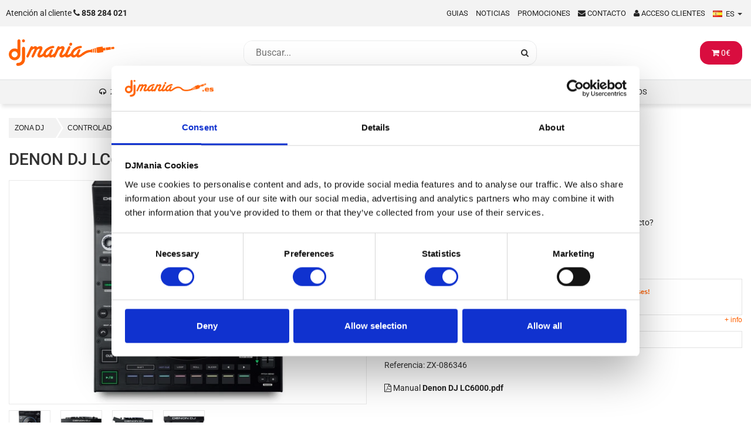

--- FILE ---
content_type: text/html;charset=UTF-8
request_url: https://djmania.es/p/denon-dj-lc6000
body_size: 13405
content:
<!DOCTYPE html>
<html lang="es">
<head>
    <meta charset="utf-8">
    <meta http-equiv="X-UA-Compatible" content="IE=edge">
    <meta name="viewport" content="width=device-width, initial-scale=1, maximum-scale=1">
    <meta name="theme-color" content="#ff6600"><meta charset="UTF-8">
<meta name="author" content="DJMania.es">
<meta name="description" content="Denon DJ LC6000 Denon DJ LC6000 controlador DJ para aplicaciones compatibles con : Virtual DJ , Algoriddim , dJay Pro &amp; Serato DJ , con una disposición y t">
<meta name="keywords" content="iTTi::MetaTags=HASH(0x562869513e10),LC6000,ZX-086346,comprar,Denon DJ LC6000">
<meta property="og:image" content="https://media.djmania.net/images/Denon_DJ_LC6000.jpg"/><meta property="og:title" content="Denon DJ LC6000"/><meta property="og:image:height" content="200"/><meta property="og:locale" content="es_ES"/><meta property="og:image:width" content="320"/><meta property="og:url" content="https://djmania.es/p/denon-dj-lc6000"/><meta name="twitter:card" content="summary"/><meta name="twitter:url" content="https://djmania.es/p/denon-dj-lc6000" /><meta name="twitter:title" content="Denon DJ LC6000" /><meta name="twitter:description" content=" Denon DJ LC6000 controlador DJ para aplicaciones compatibles con : Virtual DJ , Algoriddim , dJay Pro &amp;amp; Serato DJ , con una disposici&amp;oacute;n y tacto similar al ..." /><meta name="twitter:image" content="https://media.djmania.net/images/Denon_DJ_LC6000.jpg" />    <title>Denon DJ LC6000 - DJMania</title>

    <link rel="dns-prefetch" href="https://fonts.googleapis.com">
    <link rel="dns-prefetch" href="https://media.djmania.net">

    <link rel="stylesheet" href="/assets/css/main.css?rev=012">
    <link rel="stylesheet" href="/assets/css/style-25.css?rev=013">
	    <link href="/assets/css/product.css?rev=2303" rel="stylesheet">
    <script src="/assets/js/jqx.js"></script>
    <script src="/assets/js/swiper-bundle.min.js"></script>

    <link rel="shortcut icon" href="https://djmania.es/favicon.ico" type="image/x-icon">
    <link rel="search" type="application/opensearchdescription+xml" href="/opensearch.xml" title="DJMania" />
    <link rel="canonical" href="https://djmania.es/p/denon-dj-lc6000" />

    <!-- Google Tag Manager -->
    <script>(function(w,d,s,l,i){w[l]=w[l]||[];w[l].push({'gtm.start':new Date().getTime(),event:'gtm.js'});var f=d.getElementsByTagName(s)[0],j=d.createElement(s),dl=l!='dataLayer'?'&l='+l:'';j.async=true;j.src='https://www.googletagmanager.com/gtm.js?id='+i+dl;f.parentNode.insertBefore(j,f); })(window,document,'script','dataLayer','GTM-WC778KKS');</script>
</head>

<body>

    <div class="upmenu">
	<ul class="pull-left list-inline">
	    <li>
		<p class="telefono">
		    <a title="Atención al cliente" href="tel:+34858284021">
			<span class="hidden-sm hidden-xs">Atención al cliente </span>
			<i class="fa fa-phone"></i>
			<b>858 284 021 </b>
		    </a>
		</p>
	    </li>
	</ul>
	<ul class="pull-right list-inline text-right userlinks">
	    <li class="hidden-sm hidden-xs">
		<a title="Guias" href="/guias">Guias</a>
	    </li>
	    <li class="hidden-sm hidden-xs">
		<a title="Noticias en DJmania" href="/noticias">Noticias</a>
	    </li>
	    <li class="hidden-sm hidden-xs">
		<a title="Promociones DJMania" href="/promociones">Promociones</a>
	    </li>
	    <li>
		<a href="/contacto" title="Contactar con DJMania" rel="nofollow">
		    <i class="fa fa-envelope"></i>
		    <span class="hidden-xs">Contacto</span>
		</a>
	    </li>		<li>
		    <a data-toggle="modal" title="Acceso clientes" href="#modal-login">
			<i class="fa fa-user"></i>
			<span class="hidden-xs">Acceso clientes</span>
		    </a>
		</li>	    <li>
		<div class="input-append btn-group hidden-sm hidden-xs">
		    <a data-toggle="dropdown" href="#">			    <span class="langes">ES </span>
		    </a>
		    <span class="caret"></span>			
			<ul class="dropdown-menu" role="menu" aria-labelledby="dropdownlang">				<li>
				    <a href="https://djmania.es" title="DJMania Tienda DJ" rel="nofollow">
					<span class="langes">ES </span>
				    </a>
				</li>
				<li>
				    <a href="https://djmania.pt" title="DJMania Loja DJ" rel="alternate nofollow" hreflang="pt">
					<span class="langpt">PT </span>
				    </a>
				</li>			</ul>
		</div>
	    </li>
	</ul>
    </div>
    <header class="header_djmania">
	<div class="container collapse navbar-collapse navbar-toogle-search">
	    <div class="header-sep item-group">
		<div class="header-logo hidden-xs">
		    <a href="/" title="DJMania.es - Tienda DJ especialista en Sonido e Iluminacion profesional" itemprop="url">
			<img class="logo" itemprop="logo" src="/assets/img/djmania-small.svg" alt="Logo DJMania">
		    </a>
		</div>
		<div class="header-search">
		    <div id="busquedarapida">
			<form action="/busqueda" method="GET" class="form-inline" id="topsearch" role="search" aria-labelledby="search-label">
			     <label for="kwd" id="search-label" class="sr-only">Buscar...</label>
			    <input class="search_query" id="kwd" name="kwd" value="" placeholder="Buscar..." type="text" autocomplete="off" aria-label="Busqueda">
			    <button type="submit" class="button-search" aria-label="Busqueda"><span>Buscar</span></button>
			</form>
			<div class="overlay"></div>
	       		<div class="container-search">
	       		    <div id="results"></div> 
	       		</div>
    		    </div>
		</div>
		<div class="header-cart hidden-xs">
		    		    <ul class="nav navbar-nav navbar-right mini-cart hidden-xs" id="mini-cart">
			<li class="dropdown">
			    <a href="#" class="dropdown-toggle" data-toggle="dropdown">
				<i class="fa fa-shopping-cart"></i>
				<span id="cart-price">0</span>€
			    </a>
			    <ul class="dropdown-menu mini-cart-modal">
				<div id="content-cesta">
				    <h3>
					<i class="fa fa-shopping-cart"></i> Contenido de tu <b>cesta</b>				    </h3>
				    <table class="mini-cart-sumary" id="cesta-tabla"><tr>
  <th>&nbsp;</th>
  <th>Total </th>
  <th class="total"><span class="mini-cart-price pull-right" id="total-mini-cart">0€ </span></th>
  <th> </th>
</tr>
				    </table>
				    <div class="btns">
					<a href="/cesta" title="Ver cesta" class="btn btn-primary btn-sm btn-cesta" rel="nofollow">
					    <i class="fa fa-shopping-cart"></i> Ver cesta					</a>
					<a href="/pedido" title="Ralizar pedido" class="btn btn-warning pull-right btn-sm btn-cesta" rel="nofollow">
					    <i class="fa fa-share-square-o"></i> Comprar					</a>
				    </div>
				</div>
			    </ul>
			</li>
		    </ul>
		    		</div>
	    </div>
	</div>
	<section id="top_menu" class="top_menu">
	    <nav class="navbar navbar-djmaniaup yamm container" role="navigation">
		<div class="navbar-header hidden-md hidden-lg hidden-sm item-group">
		    <div class="menu-mobile">
			<button type="button" data-toggle="collapse" data-target=".navbar-ex1-collapse" aria-label="Menú de navegación" aria-expanded="false">
			    <i class="fa fa-bars"></i>
			</button>
		    </div>
		    <div class="toogle-search-mobile">
			<button type="button" data-toggle="collapse" data-target=".navbar-toogle-search">
			    <i class="fa fa-search"></i>
			</button>
		    </div>
		    
		    <div class="header-logo logo-mobile">
			<a href="/" title="DJMania.es - Tienda DJ especialista en Sonido e Iluminacion profesional" itemprop="url">
			    <img class="logo" itemprop="logo" src="/assets/img/djmania-small.svg" alt="Logo DJMania">
			</a>
		    </div>
		    
		    <div id="mobile-cart">
			<a href="#" class="dropdown-toggle cesta-movil" data-toggle="dropdown">
			    <i class="fa fa-shopping-cart"></i>
			</a>
			<ul class="dropdown-menu mini-cart-modal">
			    <div id="mobile-content-cesta">
				<h3>
				    <i class="fa fa-shopping-cart"></i> Contenido de tu <b>cesta</b>				</h3>
				<table class="mini-cart-sumary" id="mobile-cesta-tabla"><tr>
  <th>&nbsp;</th>
  <th>Total </th>
  <th class="total"><span class="mini-cart-price pull-right" id="total-mini-cart">0€ </span></th>
  <th> </th>
</tr>
				</table>
				<div class="btns">
				    <a href="/cesta" title="Ver cesta" class="btn btn-primary btn-sm btn-cesta" rel="nofollow">
					<i class="fa fa-shopping-cart"></i> Ver cesta
				    </a>
				    <a href="/pedido" title="Ralizar pedido" class="btn btn-warning pull-right btn-sm btn-cesta" rel="nofollow">
					<i class="fa fa-share-square-o"></i> Comprar
				    </a>
				</div>
			    </div>
			</ul>
		    </div>
		</div>
		<div class="collapse navbar-collapse navbar-ex1-collapse navbar-centered">
		    <ul class="nav navbar-nav nav-categorias">			    <li class="dropdown yamm-fw">
				<a class="dropdown-mega dropdown-toggle icon-cat cat-104" href="#" data-toggle="dropdown" var="104">ZONA DJ</a>
				<ul class="dropdown-menu">
				    <li>
					<div class="yamm-content">
					    <div id="mmenu-104"></div>
					</div>
				    </li>
				</ul>
			    </li>			    <li class="dropdown yamm-fw">
				<a class="dropdown-mega dropdown-toggle icon-cat cat-63" href="#" data-toggle="dropdown" var="63">SONIDO</a>
				<ul class="dropdown-menu">
				    <li>
					<div class="yamm-content">
					    <div id="mmenu-63"></div>
					</div>
				    </li>
				</ul>
			    </li>			    <li class="dropdown yamm-fw">
				<a class="dropdown-mega dropdown-toggle icon-cat cat-21" href="#" data-toggle="dropdown" var="21">ILUMINACIÓN</a>
				<ul class="dropdown-menu">
				    <li>
					<div class="yamm-content">
					    <div id="mmenu-21"></div>
					</div>
				    </li>
				</ul>
			    </li>			    <li class="dropdown yamm-fw">
				<a class="dropdown-mega dropdown-toggle icon-cat cat-91" href="#" data-toggle="dropdown" var="91">MATERIAL ESTUDIO</a>
				<ul class="dropdown-menu">
				    <li>
					<div class="yamm-content">
					    <div id="mmenu-91"></div>
					</div>
				    </li>
				</ul>
			    </li>			    <li class="dropdown yamm-fw">
				<a class="dropdown-mega dropdown-toggle icon-cat cat-109" href="#" data-toggle="dropdown" var="109">CABLES / CONEXIONES</a>
				<ul class="dropdown-menu">
				    <li>
					<div class="yamm-content">
					    <div id="mmenu-109"></div>
					</div>
				    </li>
				</ul>
			    </li>			    <li class="dropdown yamm-fw">
				<a class="dropdown-mega dropdown-toggle icon-cat cat-44" href="#" data-toggle="dropdown" var="44">SOPORTES</a>
				<ul class="dropdown-menu">
				    <li>
					<div class="yamm-content">
					    <div id="mmenu-44"></div>
					</div>
				    </li>
				</ul>
			    </li>			    <li class="dropdown yamm-fw">
				<a class="dropdown-mega dropdown-toggle icon-cat cat-69" href="#" data-toggle="dropdown" var="69">IMAGEN</a>
				<ul class="dropdown-menu">
				    <li>
					<div class="yamm-content">
					    <div id="mmenu-69"></div>
					</div>
				    </li>
				</ul>
			    </li>			    <li class="dropdown yamm-fw">
				<a class="dropdown-mega dropdown-toggle icon-cat cat-162" href="#" data-toggle="dropdown" var="162">INSTRUMENTOS</a>
				<ul class="dropdown-menu">
				    <li>
					<div class="yamm-content">
					    <div id="mmenu-162"></div>
					</div>
				    </li>
				</ul>
			    </li>		    </ul>     
		</div>
	    </nav>
	</section>
    </header>
    
    <aside class="notifications">	    <div class="alert alert-warning hidden" id="topmessage">
		<button type="button" class="close" data-dismiss="alert" aria-hidden="true" id="closetopmessage">&#10005;</button>
		<i class="fa fa-bell" aria-hidden="true"></i> <strong>¡Envio gratis desde 149€ península!</strong>
	    </div>
	        </aside>
<div class="container" id="container-main"><div id="breadcrumb" class="breadcrumb-alternative">
  <div class="container">
    <div class="row">
        <ul class="bread-crumb" itemscope itemtype="http://schema.org/BreadcrumbList" >        <!-- <li><a href="https://djmania.es/"><i class="fa fa-home"></i></a></li> -->        <li itemprop="itemListElement" itemscope itemtype="http://schema.org/ListItem">
        <a href="/c/zona-dj" title="ZONA DJ" itemprop="item">
	 <span itemprop="name">ZONA DJ</span>
	</a>
        <meta itemprop="position" content="1" />
        </li>        <li itemprop="itemListElement" itemscope itemtype="http://schema.org/ListItem">
        <a href="/c/controladores-dj" title="CONTROLADORES DJ" itemprop="item">
	 <span itemprop="name">CONTROLADORES DJ</span>
	</a>
        <meta itemprop="position" content="2" />
        </li>        <li><a href="#">DENON DJ LC6000</a></li>        </ul>          
  </div>
  </div>
</div><div class="row"> <section class="col-md-12 product"><div class="row">
    <div class="col-xs-12 info-title">
	<h1 itemprop="name" class="separa">Denon DJ LC6000</h1>    </div>
    <div class="col-md-6 col-sm-6 col-xs-12 gallery pull-left">	<div id="links">
	    <div class="product-gallery">		<div class="main-gallery">
		    <img class="img img-100" id="imagen_pro" itemprop="image" data-urlimg="https://media.djmania.net/images/extra/Denon_DJ_LC6000.jpg" src="https://media.djmania.net/i/0/8/6/640x400/Denon_DJ_LC6000.webp" alt="Denon DJ LC6000" />
		</div>		    <ul class="thumbs list-inline">			    <li><img class="img" itemprop="image" src="https://media.djmania.net/i/0/8/6/640x400/Denon_DJ_LC6000.webp" alt="Imagenes de Denon DJ LC6000" onMouseOver="miniatura('Denon_DJ_LC6000.jpg','https://media.djmania.net/i/0/8/6/640x400/Denon_DJ_LC6000.webp')" data-urlimg="https://media.djmania.net/images/extra/Denon_DJ_LC6000.jpg"  alt="Denon DJ LC6000" /></li>			    <li><img class="img" itemprop="image" src="https://media.djmania.net/i/0/8/6/640x400/Denon_DJ_LC6000_2.webp" alt="Imagenes de Denon DJ LC6000" onMouseOver="miniatura('Denon_DJ_LC6000_2.jpg','https://media.djmania.net/i/0/8/6/640x400/Denon_DJ_LC6000_2.webp')" data-urlimg="https://media.djmania.net/images/extra/Denon_DJ_LC6000_2.jpg"  alt="Denon DJ LC6000" /></li>			    <li><img class="img" itemprop="image" src="https://media.djmania.net/i/0/8/6/640x400/Denon_DJ_LC6000_3.webp" alt="Imagenes de Denon DJ LC6000" onMouseOver="miniatura('Denon_DJ_LC6000_3.jpg','https://media.djmania.net/i/0/8/6/640x400/Denon_DJ_LC6000_3.webp')" data-urlimg="https://media.djmania.net/images/extra/Denon_DJ_LC6000_3.jpg"  alt="Denon DJ LC6000" /></li>			    <li><img class="img" itemprop="image" src="https://media.djmania.net/i/0/8/6/640x400/Denon_DJ_LC6000_4.webp" alt="Imagenes de Denon DJ LC6000" onMouseOver="miniatura('Denon_DJ_LC6000_4.jpg','https://media.djmania.net/i/0/8/6/640x400/Denon_DJ_LC6000_4.webp')" data-urlimg="https://media.djmania.net/images/extra/Denon_DJ_LC6000_4.jpg"  alt="Denon DJ LC6000" /></li>		    </ul>	    </div>
	</div>
    </div>

    <div class="col-md-6 col-sm-6 col-xs-12">  
	<div class="row">
	    <div class="col-xs-6">		    <a href="/proximamente" style="font-size:30px;text-align:center;" alt="Productos proximos a su lanzamiento">Proximamente</a>	    </div>
      	    
	    <div class="col-xs-12 col-sm-6 add_product">	    </div>
	</div>
	
	<div class="row aviability">
	    <div class="col-md-4">		    <a data-toggle="modal" href="/pro/proxima/ZX-086346" data-target="#myModal" rel="nofollow"><span style="color:blue;">¿ Avisame cuando esté disponible ?</span></a>		
	    </div>
	    
      <div class="col-md-8"></div>
      <div class="col-md-8"><p><a href="#form_consulta-producto">¿Tienes alguna duda sobre el producto?</a></p></div>
          <div style="text-align:center" class="col-md-12">                <span style="font-size:13px;padding:1px 4px;background:lemonchiffon"></span>          </div>
  </div>  <div id="financiacion">
  <em>Financiación a 3, 6 y 12 meses</em> <a style="color:#ff6100" data-toggle="collapse" href="#cuota">(OCULTAR)</a>
  </div>
<div class="collapse in" id="cuota">
 <div style="margin-top:10px;margin-bottom:15px" id="eCalculadoraCetelemDiv"></div>
</div>
<p class="separa" itemprop="identifier" content="mpn:ZX-086346">Referencia: ZX-086346</p><p class="manual separa"><a href="//media.djmania.net/manuales/pdf/Manual_Denon_DJ_LC6000.pdf" title="Manual Denon DJ LC6000"><i class="fa fa-file-pdf-o"></i> Manual <strong>Denon DJ LC6000.pdf</strong></a></p></div>
<br><!-- </div> <!-- cierra accordeon -->
<div class="col-xs-12 separa">
    <div class="addthis_native_toolbox hidden-xs hidden-sm"></div>
    <ul class="list-inline detalles">	    <li><a data-toggle="modal" data-target="#modal-reviews" href="#modal-reviews" title="Reviews">Valora este producto</a></li> 	
	<!-- <li><a href="#modal-alertas_producto" data-target="#modal-alertas_producto" title="Activar alertas: Denon DJ LC6000" data-toggle="modal" data-placement="bottom"> <i class="fa fa-bell"></i> ACTIVAR ALERTAS </a></li> %] -->
	<!-- <li><a href="#modal-consulta_producto" rel="nofollow" data-target="#modal-consulta_producto" title="Consulta sobre el producto" data-toggle="modal" data-placement="bottom"> <i class="fa fa-comment"></i> FAQ</a></li> -->
	<li><a href="/f/denon-dj" title="Ver Denon DJ" data-toggle="tooltip" data-placement="bottom">
	    <i class="fa fa-caret-right"></i> 
	    <span itemprop="brand" content="Denon DJ"></span>
	    <img src="//media.djmania.net/marcas/58.png" alt="Denon DJ" original-title="Denon DJ"/></a></li>
	<li><a href="/cf/controladores-dj/denon-dj" title="Productos de Denon DJ En la misma categoría" data-toggle="tooltip" data-placement="bottom">
	    <i class="fa fa-caret-right"></i> En la misma categoría</a></li>
	<li><i class="fa fa-caret-right"></i> <a data-toggle="modal" data-target="#modal-mas_barato" href="#modal-mas_barato" title="Mas barato">¿Lo ha visto m&aacute;s barato?</a></li> 
    </ul>
</div>

<div class="col-xs-12 separa">
    <div role="tabpanel">
	<!-- Nav tabs -->
	<div role="tablist" aria-label="Navegación">
	    <ul class="nav nav-tabs nav-destacado" role="tablist">
		<li role="presentation" class="active">
		    <a href="#tab-description" id="tab-description-label" aria-controls="tab-description" role="tab" aria-selected="true" data-toggle="tab">
			<i class="fa fa-info-circle"></i> Características</a></li>				    <li role="presentation">
			<a href="#tab-accesorios" id="tab-accesorios-label" aria-controls="tab-accesorios" role="tab" aria-selected="false" data-toggle="tab">
			    <i class="fa fa-cogs"></i> Accesorios			</a>
		    </li>		    <li role="presentation">
			<a href="#tab-video" id="tab-video-label" aria-controls="tab-video" role="tab" aria-selected="false" data-toggle="tab">
			    <i class="fa fa-video-camera"></i> Videos			</a>
		    </li>	    </ul>
	</div>
	<!-- Tab panes -->
	<div class="tab-content">	    <section role="tabpanel" class="tab-pane active tabpanel-destacado  en2col " id="tab-description" aria-labelledby="tab-description-label" itemprop="description"><p>
	<strong>Denon DJ LC6000</strong> controlador DJ para aplicaciones compatibles con : Virtual DJ , Algoriddim , dJay Pro &amp; Serato DJ , con una disposici&oacute;n y tacto similar al SC6000 de Denon DJ.</p>
<ul>
	<li>
		Controlador de capa dedicado para reproductores SC6000, SC6000M, SC5000, SC5000M PRIME</li>
	<li>
		Controlador de DJ para aplicaciones compatibles: Virtual DJ, Algoriddim djay Pro AI &amp; Serato DJ Pro</li>
	<li>
		Disposici&oacute;n y tacto familiar, similar al del reproductor SC6000 de Denon DJ</li>
	<li>
		Jog wheel de 8.5&rdquo; con ajuste de tensi&oacute;n</li>
	<li>
		Display HD color en jog wheel</li>
	<li>
		(8) Pads de uso multifunci&oacute;n</li>
	<li>
		Control dedicado a loop</li>
	<li>
		Control dedicado para navegaci&oacute;n</li>
	<li>
		Fader de pitch de 100mm de precisi&oacute;n</li>
	<li>
		Botones &ldquo;Pitch Bend&rdquo;</li>
	<li>
		Banda t&aacute;ctil para b&uacute;squeda en track</li>
	<li>
		Alimentado por USB, plug &amp; play</li>
</ul>
<p>
	<strong>Expande tu creatividad</strong></p>
<p>
	Heredando el mismo ADN del potente SC6000 PRIME, el Denon DJ LC6000 PRIME es el controlador de DJ m&aacute;s vers&aacute;til del mundo. Incorporando la misma disposici&oacute;n de controles, el dise&ntilde;o y el control tanto a equipos aut&oacute;nomos como basados en ordenador.<br />
	<br />
	Con el mismo aspecto, dise&ntilde;o y tacto que el reproductor SC6000, el vers&aacute;til LC6000 proporciona a los DJs un control hardware profesional para la segunda capa, dando a los reproductores Engine OS todo el potencial para controlar la segunda capa. Para mostrar su verdadera versatilidad, el LC6000 PRIME es lo &uacute;ltimo en controladores de DJ para software de DJ compatible, aportando a los DJs un hardware profesional en su cabina.<br />
	<br />
	Su asombroso jog wheel de 8.5&rdquo;, los pads multifunci&oacute;n, su fader de pitch de precisi&oacute;n de 100mm, y los controles de navegaci&oacute;n garantizan al DJ todo el poder y facilidades para ser creativo en la mezcla. Alimentado y activado solo con una conexi&oacute;n USB, el LC6000 PRIME da un nuevo sentido al &lsquo;plug and play&rsquo; en la cabina de DJ. Conecta una o m&uacute;ltiples unidades para personalizar to cabina y EXPANDE TU CREATIVIDAD.</p>
<p>
	<strong>La potencia de la doble capa</strong></p>
<p>
	Denon DJ cuenta con los &uacute;nicos reproductores del mercado que ofrecen reproducci&oacute;n en doble capa con salidas independientes para cada capa. El LC6000 PRIME a&ntilde;ade el control f&iacute;sico de la segunda capa, haciendo a&uacute;n m&aacute;s f&aacute;cil actuar usando solo un reproductor.</p>
<p>
	<strong>Controlador DJ Profesional</strong></p>
<p>
	La conectividad plug and play del LC6000 con el software de DJ proporciona la mejor experiencia en club con una o m&uacute;ltiples decks en software, expandiendo a&uacute;n m&aacute;s las posibilidades creativas para el DJ profesional. Es compatible con Virtual DJ, Algoriddim djay Pro AI &amp; Serato DJ Pro.</p>
<p>
	<strong>Jog Wheel de 8.5&quot;</strong></p>
<p>
	En el coraz&oacute;n del LC6000 PRIME est&aacute; su jog wheel t&aacute;ctil capacitivo de 8.5&rdquo;, que cuenta con un display central de alta definici&oacute;n. Este display en color muestra la car&aacute;tula del track o un logo personalizado del DJ, us&aacute;ndose tambi&eacute;n para mostrar informaci&oacute;n esencial para la actuaci&oacute;n as&iacute; como la posici&oacute;n de la &ldquo;aguja&rdquo;.</p>
<p>
	<strong>Expande tu creatividad</strong></p>
<p>
	Para completar el set de herramientas, el LC6000 PRIME tiene 8 pads de uso multifunci&oacute;n que ofrecen Hot Cue, Loop, Roll, y slicer para mejorar la creatividad y remezclar en vivo. Adem&aacute;s de esto, el LC6000 cuenta con una secci&oacute;n dedicada para loop y controles de navegaci&oacute;n, dando a los DJs control completo y seguro de su actuaci&oacute;n</p>
<p>
	<strong>Especificaciones Denon DJ LC6000</strong></p>
<ul>
	<li>
		Jog Wheel: 8.5&rdquo; / 216mm (di&aacute;metro)</li>
	<li>
		Construcci&oacute;n en metal con display &amp; superficie t&aacute;ctil capacitiva</li>
	<li>
		Display en plato: 3.5&rdquo; / 89 mm (di&aacute;metro)</li>
	<li>
		Display color <strong>LED retroiluminado</strong></li>
	<li>
		Adaptador de corriente: 12.0V, 2.0A</li>
	<li>
		Dimensiones: (ancho x fondo x alto): 36 x 32 x 12 cm</li>
	<li>
		Peso: 2.83 Kg</li>
</ul>
<p>
	<strong>Conexiones</strong></p>
<ul>
	<li>
		1x&nbsp;Puerto USB Tipo-B (para conexi&oacute;n de ordenador/reproductor)</li>
	<li>
		1x Entrada de alimentaci&oacute;n DC</li>
</ul>
<br/><p class="seobuy">Comprar&nbsp;Denon DJ LC6000</p></section>
    	    	    	    <section role="tabpanel" class="tab-pane tabpanel-destacado" id="tab-accesorios" aria-labelledby="tab-accesorios-label" aria-hidden="true">	      <div class="carusel-productos">
		<div class="row">
		  <div class="col-md-9"><h3>Funda</h3></div>		</div>
		
		<div id="carousel-accesorios-1" class="carousel slide">
		  <div class="carousel-inner">		    <div class="item  active ">		      <div class="col-sm-3">
			<div class="elemento-carousel">
			    <a href="/p/decksaver-denon-dj-lc6000-prime" title="DeckSaver Denon DJ LC6000 Prime">
				<img src="//media.djmania.net/images/DeckSaver_Denon_DJ_LC6000_Prime.jpg" alt="DeckSaver Denon DJ LC6000 Prime" class="img-responsive" loading="lazy">
			    </a>
			    <h3><a href="/p/decksaver-denon-dj-lc6000-prime" title="DeckSaver Denon DJ LC6000 Prime">DeckSaver Denon DJ LC6000 Prime</a></h3>
			    <img loading="lazy" src="//media.djmania.net/marcas/519.png" class="img-responsive">
			    <span class="price">53.00 €</span>
			</div>
		      </div>		    </div>		  </div>
		</div>
	      </div>				      
	    </section>	    	    <section role="tabpanel" class="tab-pane tabpanel-destacado" id="tab-video">	      <div class="videoWrapper">
		<iframe loading="lazy" title="YouTube Video Denon DJ LC6000" width="640" height="385" src="https://www.youtube.com/embed/M55xh26EqPw" frameborder="0" allowfullscreen></iframe>
	      </div>			      <div class="videoWrapper">
		<iframe loading="lazy" title="YouTube Video Denon DJ LC6000" width="640" height="385" src="https://www.youtube.com/embed/AsXR1TT1Glk" frameborder="0" allowfullscreen></iframe>
	      </div>			      <div class="videoWrapper">
		<iframe loading="lazy" title="YouTube Video Denon DJ LC6000" width="640" height="385" src="https://www.youtube.com/embed/EWru5y1U3Lw" frameborder="0" allowfullscreen></iframe>
	      </div>			      <p>Videos de <b>Denon DJ LC6000</b></p>
	    </section>	</div>
    </div>
</div>
<h3 class="especleantitle">Especificaciones Denon DJ LC6000</h3>
<div class="col-xs-12 separa">
    <div role="tabpanel">
	<div class="tab-content">
	<section role="tabpanel" class="tab-pane tabpanel-destacado active en2col" id="tab-features" style="border-top-style:solid !important">		      		  <p class="especlean">
		  <span class="especleanl">Control filtro</span>
		  <span class="especleanr"><b>No</b></span>
		  </p>		  <p class="especlean">
		  <span class="especleanl">Control ganancia</span>
		  <span class="especleanr"><b>No</b></span>
		  </p>		  <p class="especlean">
		  <span class="especleanl">Controlador independiente (X)</span>
		  <span class="especleanr"><b>No</b></span>
		  </p>		  <p class="especlean">
		  <span class="especleanl">Entrada micrófono</span>
		  <span class="especleanr"><b>No</b></span>
		  </p>		  <p class="especlean">
		  <span class="especleanl">Función Kill</span>
		  <span class="especleanr"><b>No</b></span>
		  </p>		  <p class="especlean">
		  <span class="especleanl">Isolator</span>
		  <span class="especleanr"><b>No</b></span>
		  </p>		  <p class="especlean">
		  <span class="especleanl">Jog wheel</span>
		  <span class="especleanr"><b>Si</b></span>
		  </p>		  <p class="especlean">
		  <span class="especleanl">MIDI</span>
		  <span class="especleanr"><b>Si</b></span>
		  </p>		  <p class="especlean">
		  <span class="especleanl">PADs</span>
		  <span class="especleanr"><b>Si</b></span>
		  </p>		  <p class="especlean">
		  <span class="especleanl">Pantalla / Display</span>
		  <span class="especleanr"><b>No</b></span>
		  </p>		  <p class="especlean">
		  <span class="especleanl">Salida Master</span>
		  <span class="especleanr"><b>No</b></span>
		  </p>		  <p class="especlean">
		  <span class="especleanl">Sección samplers</span>
		  <span class="especleanr"><b>Si</b></span>
		  </p>	</section>	  
	</div>
	</div>
</div>	
</div>


<h2 class="encabeza2"><span class="encabeza2-naranja">Productos Destacados</span></h2>
<br>
<div class="swiper carper" id="box-estrella">
 <div class="swiper-wrapper">      <div class="swiper-slide swiper-product">
          <div class="swiper-product-imgc">
          <a href="/p/denon-dj-prime-4-plus" title="Denon DJ Prime 4+"><img loading="lazy" alt="Denon DJ Prime 4+" src="https://media.djmania.net/i/3/5/8/320x200/Denon_DJ_Prime_4+_Plus.webp" width="320" height="200"></a>
          </div>
          <h3><a href="/p/denon-dj-prime-4-plus" title="Denon DJ Prime 4+">Denon DJ Prime 4+</a></h3>
	  <div class="hidden-xs"><img class="swiper-brand" loading="lazy" alt="" src="https://media.djmania.net/marcas/58.png"></div>
          <span class="swiper-price">2099 €</span>
          </div>      <div class="swiper-slide swiper-product">
          <div class="swiper-product-imgc">
          <a href="/p/reloop-rmx-95" title="Reloop RMX-95"><img loading="lazy" alt="Reloop RMX-95" src="https://media.djmania.net/i/7/4/1/320x200/Reloop_RMX-95_2.webp" width="320" height="200"></a>
          </div>
          <h3><a href="/p/reloop-rmx-95" title="Reloop RMX-95">Reloop RMX-95</a></h3>
	  <div class="hidden-xs"><img class="swiper-brand" loading="lazy" alt="" src="https://media.djmania.net/marcas/57.png"></div>
          <span class="swiper-price">929 €</span>
          </div>      <div class="swiper-slide swiper-product">
          <div class="swiper-product-imgc">
          <a href="/p/udg-ultimate-flight-case-portable-z-style-dj-table-white-plus" title="UDG Ultimate Flight Case Portable Z-Style DJ Table White Plus"><img loading="lazy" alt="UDG Ultimate Flight Case Portable Z-Style DJ Table White Plus" src="https://media.djmania.net/i/0/0/5/320x200/UDG_Ultimate_Flight_Case_Portable_Z-Style_DJ_Table_White_Plus.webp" width="320" height="200"></a>
          </div>
          <h3><a href="/p/udg-ultimate-flight-case-portable-z-style-dj-table-white-plus" title="UDG Ultimate Flight Case Portable Z-Style DJ Table White Plus">UDG Ultimate Flight Case Portable Z-Style DJ Table White Plus</a></h3>
	  <div class="hidden-xs"><img class="swiper-brand" loading="lazy" alt="" src="https://media.djmania.net/marcas/74.png"></div>
          <span class="swiper-price">419 €</span>
          </div>      <div class="swiper-slide swiper-product">
          <div class="swiper-product-imgc">
          <a href="/p/decksaver-denon-dj-lc6000-prime" title="DeckSaver Denon DJ LC6000 Prime"><img loading="lazy" alt="DeckSaver Denon DJ LC6000 Prime" src="https://media.djmania.net/i/2/8/7/320x200/DeckSaver_Denon_DJ_LC6000_Prime.webp" width="320" height="200"></a>
          </div>
          <h3><a href="/p/decksaver-denon-dj-lc6000-prime" title="DeckSaver Denon DJ LC6000 Prime">DeckSaver Denon DJ LC6000 Prime</a></h3>
	  <div class="hidden-xs"><img class="swiper-brand" loading="lazy" alt="" src="https://media.djmania.net/marcas/519.png"></div>
          <span class="swiper-price">53 €</span>
          </div>      <div class="swiper-slide swiper-product">
          <div class="swiper-product-imgc">
          <a href="/p/pioneer-dj-ddj-rev1" title="Pioneer DJ DDJ-REV1"><img loading="lazy" alt="Pioneer DJ DDJ-REV1" src="https://media.djmania.net/i/2/8/1/320x200/Pioneer_DJ_DDJ-REV1.webp" width="320" height="200"></a>
          </div>
          <h3><a href="/p/pioneer-dj-ddj-rev1" title="Pioneer DJ DDJ-REV1">Pioneer DJ DDJ-REV1</a></h3>
	  <div class="hidden-xs"><img class="swiper-brand" loading="lazy" alt="" src="https://media.djmania.net/marcas/128.png"></div>
          <span class="swiper-price">279 €</span>
          </div>      <div class="swiper-slide swiper-product">
          <div class="swiper-product-imgc">
          <a href="/p/pioneer-dj-vm-80" title="Pioneer DJ VM-80"><img loading="lazy" alt="Pioneer DJ VM-80" src="https://media.djmania.net/i/8/9/3/320x200/Pioneer_DJ_VM-80_2.webp" width="320" height="200"></a>
          </div>
          <h3><a href="/p/pioneer-dj-vm-80" title="Pioneer DJ VM-80">Pioneer DJ VM-80</a></h3>
	  <div class="hidden-xs"><img class="swiper-brand" loading="lazy" alt="" src="https://media.djmania.net/marcas/128.png"></div>
          <span class="swiper-price">299 €</span>
          </div>      <div class="swiper-slide swiper-product">
          <div class="swiper-product-imgc">
          <a href="/p/decksaver-denon-sc6000" title="DeckSaver Denon SC6000 & SC6000M"><img loading="lazy" alt="DeckSaver Denon SC6000 & SC6000M" src="https://media.djmania.net/i/8/7/1/320x200/DeckSaver_Denon_SC6000.webp" width="320" height="200"></a>
          </div>
          <h3><a href="/p/decksaver-denon-sc6000" title="DeckSaver Denon SC6000 & SC6000M">DeckSaver Denon SC6000 & SC6000M</a></h3>
	  <div class="hidden-xs"><img class="swiper-brand" loading="lazy" alt="" src="https://media.djmania.net/marcas/519.png"></div>
          <span class="swiper-price">38 €</span>
          </div>      <div class="swiper-slide swiper-product">
          <div class="swiper-product-imgc">
          <a href="/p/denon-x1850" title="Denon DJ X-1850"><img loading="lazy" alt="Denon DJ X-1850" src="https://media.djmania.net/i/5/5/4/320x200/Denon_X1850_3.webp" width="320" height="200"></a>
          </div>
          <h3><a href="/p/denon-x1850" title="Denon DJ X-1850">Denon DJ X-1850</a></h3>
	  <div class="hidden-xs"><img class="swiper-brand" loading="lazy" alt="" src="https://media.djmania.net/marcas/58.png"></div>
          <span class="swiper-price">1369 €</span>
          </div>      <div class="swiper-slide swiper-product">
          <div class="swiper-product-imgc">
          <a href="/p/pioneer-hdj-x10" title="Pioneer DJ HDJ-X10"><img loading="lazy" alt="Pioneer DJ HDJ-X10" src="https://media.djmania.net/i/1/1/7/320x200/Pioneer_HDJ-X10.webp" width="320" height="200"></a>
          </div>
          <h3><a href="/p/pioneer-hdj-x10" title="Pioneer DJ HDJ-X10">Pioneer DJ HDJ-X10</a></h3>
	  <div class="hidden-xs"><img class="swiper-brand" loading="lazy" alt="" src="https://media.djmania.net/marcas/128.png"></div>
          <span class="swiper-price">288 €</span>
          </div>      <div class="swiper-slide swiper-product">
          <div class="swiper-product-imgc">
          <a href="/p/roland-rcc5352r-cable-serie-black-doble-rca-a-minijack-estereo-15-m" title="Roland RCC5352R Cable serie Black doble rca a minijack estéreo 1.5 m"><img loading="lazy" alt="Roland RCC5352R Cable serie Black doble rca a minijack estéreo 1.5 m" src="https://media.djmania.net/i/0/3/0/320x200/Roland_RCC5352R_Cable_serie_Black_doble_rca_a_minijack_estereo_15_m.webp" width="320" height="200"></a>
          </div>
          <h3><a href="/p/roland-rcc5352r-cable-serie-black-doble-rca-a-minijack-estereo-15-m" title="Roland RCC5352R Cable serie Black doble rca a minijack estéreo 1.5 m">Roland RCC5352R Cable serie Black doble rca a minijack estéreo 1.5 m</a></h3>
	  <div class="hidden-xs"><img class="swiper-brand" loading="lazy" alt="" src="https://media.djmania.net/marcas/1994.png"></div>
          <span class="swiper-price">14.90 €</span>
          </div>      <div class="swiper-slide swiper-product">
          <div class="swiper-product-imgc">
          <a href="/p/roland-rcc32r2r-cable-serie-black-doble-rca-a-doble-rca-1-m" title="Roland RCC32R2R Cable serie Black doble rca a doble rca 1 m"><img loading="lazy" alt="Roland RCC32R2R Cable serie Black doble rca a doble rca 1 m" src="https://media.djmania.net/i/2/2/0/320x200/Roland-RCC32R2R-Cable-serie-Black-doble-rca-doble-rca-1-m.webp" width="320" height="200"></a>
          </div>
          <h3><a href="/p/roland-rcc32r2r-cable-serie-black-doble-rca-a-doble-rca-1-m" title="Roland RCC32R2R Cable serie Black doble rca a doble rca 1 m">Roland RCC32R2R Cable serie Black doble rca a doble rca 1 m</a></h3>
	  <div class="hidden-xs"><img class="swiper-brand" loading="lazy" alt="" src="https://media.djmania.net/marcas/1994.png"></div>
          <span class="swiper-price">13.90 €</span>
          </div>      <div class="swiper-slide swiper-product">
          <div class="swiper-product-imgc">
          <a href="/p/roland-rcc152r2r-cable-serie-black-doble-rca-a-doble-rca-45-m" title="Roland RCC152R2R Cable serie Black doble rca a doble rca 4.5 m"><img loading="lazy" alt="Roland RCC152R2R Cable serie Black doble rca a doble rca 4.5 m" src="https://media.djmania.net/i/5/1/0/320x200/Roland-RCC152R2R-Cable-serie-Black-doble-rca-doble-rca-45-m.webp" width="320" height="200"></a>
          </div>
          <h3><a href="/p/roland-rcc152r2r-cable-serie-black-doble-rca-a-doble-rca-45-m" title="Roland RCC152R2R Cable serie Black doble rca a doble rca 4.5 m">Roland RCC152R2R Cable serie Black doble rca a doble rca 4.5 m</a></h3>
	  <div class="hidden-xs"><img class="swiper-brand" loading="lazy" alt="" src="https://media.djmania.net/marcas/1994.png"></div>
          <span class="swiper-price">17.99 €</span>
          </div>    </div>
<div class="swiper-scrollbar carper-scrollbar"></div>
</div><script defer>
    var swiper = new Swiper("#box-estrella", {
      slidesPerView: 5,
      spaceBetween: 20,
          speed: 600,
      autoplay: {
        delay: 2000,
        disableOnInteraction: false,      
      },
      scrollbar: {
        el: ".swiper-scrollbar",
        hide: true,
        dragSize: 200,
        draggable: true,
      },
    });
  </script>  
<br>
<form id="form_consulta-producto" name="form_consulta-producto" action="#" method="post" role="form">
  <legend><i style="color:#ff6100" class="fa fa-question-circle"></i> ¿Tienes alguna duda sobre el producto?</legend> 
  <div class="form-group row">
    <label class="control-label col-md-5" for="nombrecesta">Correo electronico</label>
    <div class="col-md-7">      <input class="form-control" type="email" name="email" placeholder="Correo electronico">      <input type="hidden" name="referencia" value="84680">
    </div>
  </div>
  <div class="form-group row">
    <label class="control-label col-md-5" for="consulta">Consulta</label>
    <div class="col-md-7">
      <textarea class="form-control" rows="4" name="consulta" aria-label="Consulta"></textarea>
    </div>
  </div>
  <div class="form-group row">
    <div class="col-md-12 text-right">
      <a href="#" id="gconsulta" class="btn btn-primary btn-sm"> Enviar</a>
    </div>
  </div>
</form>
<div class="modal fade" id="modal-reviews">
    <div class="modal-dialog">
	<div class="modal-content">
	    <div class="modal-header">
		<button type="button" class="close" data-dismiss="modal"><span aria-hidden="true">&times;</span><span class="sr-only">Cerrar</span></button>
		<h4 class="modal-title"><i class="fa fa-pencil"></i> Escribe tu opinión de Denon DJ LC6000</h4>
	    </div>
	    <div class="modal-body">
		<form class="form-horizontal" role="form" id="form-modal-reviews">
		    <input type="hidden" name="producto" value="ZX-086346">
		    <div class="form-group">
			<label class="col-xs-9 control-label">Puntuación</label>
			<div class="col-xs-3">
			    <select class="form-control" name="valor">
				<option>1</option>
				<option>2</option>
				<option>3</option>
				<option>4</option>
				<option>5</option>
			    </select>
			</div>
		    </div>
		    <div class="form-group">
			<label for="inputPassword" class="col-xs-12">Comentario</label>
			<div class="col-xs-12">
			    <textarea class="form-control" rows="5" name="opinion"></textarea>
			</div>
			<div class="col-xs-12">
			    <p></p>
			    <p>Por favor, usa un lenguaje apropiado. Ten en cuenta que tu opinión sobre este artículo puede influir en la compra de otros usuarios, así que te agradeceríamos que fueras lo más objetivo posible ;)</p>
			</div>
		    </div>
		</form>
	    </div>
	    <div class="modal-footer">
		<button type="button" class="btn btn-default" data-dismiss="modal">Cerrar</button>
		<button type="button" class="btn btn-primary" data-dismiss="modal" id="submit-modal-reviews">Enviar</button>
	    </div>
	</div><!-- /.modal-content -->
    </div><!-- /.modal-dialog -->
</div><!-- /.modal -->
<div class="modal fade" id="modal-mas_barato">
    <div class="modal-dialog">
	<div class="modal-content">
	    <div class="modal-header modalhead">
		<button type="button" class="close" data-dismiss="modal"><span aria-hidden="true">&times;</span><span class="sr-only">Cerrar</span></button>
		<h4 class="modal-title"><i class="fa fa-eye"></i> ¿Ha visto <span style="color:#ff6100">Denon DJ LC6000</span> m&aacute;s barato?</h4>
	    </div>
	    <div class="modal-body">
		<div class="row">
		
		<div class="col-sm-4">
		<img class="img-responsive"  src="//media.djmania.net/images/Denon_DJ_LC6000.jpg" alt="Imagenes de Denon DJ LC6000">
		</div>
		
		<div class="col-sm-8">
		<div class="form-group row">
		    <label class="control-label col-md-4" for="mb_nombre">Su nombre</label>
		    <div class="col-md-8">
			<input class="form-control" id="mb_nombre" name="nombre" required="" type="text">
		</div>
		</div>
		
		<div class="form-group row">
		    <label class="control-label col-md-4" for="mb_email">Su email</label>
		    <div class="col-md-8">
			<input class="form-control" id="mb_email" name="email" required="" type="text">
		</div>
		</div>
		
		<div class="form-group row">
		    <label class="control-label col-md-4" for="mb_link">Web donde lo vi&oacute;</label>
		    <div class="col-md-8">
			<input class="form-control" id="mb_link" name="link" required="" type="text">
		</div>
		</div>
		
		
		<div class="form-group row">
		    <label class="control-label col-md-4" for="mb_precio">Precio en esa web</label>
		    <div class="col-md-8">
			<input class="form-control" id="mb_precio" name="precio" required="" type="text">
		</div>
		</div>
		
		</div>		
		
		</div>
	    </div>
	    <div class="modal-footer">
		<button type="button" class="btn btn-default" data-dismiss="modal">Cerrar</button>
		<button type="button" class="btn btn-primary" data-dismiss="modal" id="submit-modal-reviews">Enviar</button>
	    </div>
	</div><!-- /.modal-content -->
    </div><!-- /.modal-dialog -->
</div><!-- /.modal -->

<style type="text/css">
.modalhead {
background: rgb(255,255,255); /* Old browsers */
background: -moz-linear-gradient(top,  rgba(255,255,255,1) 0%, rgba(243,243,243,1) 50%, rgba(237,237,237,1) 51%, rgba(255,255,255,1) 100%); /* FF3.6-15 */
background: -webkit-linear-gradient(top,  rgba(255,255,255,1) 0%,rgba(243,243,243,1) 50%,rgba(237,237,237,1) 51%,rgba(255,255,255,1) 100%); /* Chrome10-25,Safari5.1-6 */
background: linear-gradient(to bottom,  rgba(255,255,255,1) 0%,rgba(243,243,243,1) 50%,rgba(237,237,237,1) 51%,rgba(255,255,255,1) 100%); /* W3C, IE10+, FF16+, Chrome26+, Opera12+, Safari7+ */
filter: progid:DXImageTransform.Microsoft.gradient( startColorstr='#ffffff', endColorstr='#ffffff',GradientType=0 ); /* IE6-9 */

}
</style>
<div class="modal fade" id="modal-alertas_producto">
  <div class="modal-dialog">
    <div class="modal-content">
      <div class="modal-header">
        <button type="button" class="close" data-dismiss="modal"><span aria-hidden="true">&times;</span><span class="sr-only">Cerrar</span></button>
        <h4 class="modal-title"><i class="fa fa-pencil"></i> Alertas: Denon DJ LC6000</h4>
      </div>
      <div class="modal-body">
        <form class="form-horizontal" role="form">
          <div class="form-group">
            <label class="col-xs-9 control-label">Avisar cuando baje el precio</label>
            </div>
          </div>
          <div class="form-group">
            <label for="inputPassword" class="col-xs-12"></label>
            <div class="col-xs-12">
              <textarea class="form-control" rows="5"></textarea>
            </div>
          </div>
        </form>
      </div>
      <div class="modal-footer">
        <button type="button" class="btn btn-default" data-dismiss="modal">Cerrar</button>
        <button type="button" class="btn btn-primary" data-dismiss="modal" id="submit-modal-alertas_producto">Enviar</button>
      </div>
    </div><!-- /.modal-content -->
  </div><!-- /.modal-dialog -->
</div><!-- /.modal -->
<div class="modal fade" id="myModal" tabindex="-1" role="dialog" aria-labelledby="myModalLabel" aria-hidden="true">
    <div class="modal-dialog">
        <div class="modal-content">
            <div class="modal-header">
                <button type="button" class="close" data-dismiss="modal" aria-hidden="true">&times;</button>
                 <h4 class="modal-title"></h4>
            </div>
            <div class="modal-body"></div>
            <div class="modal-footer"><button type="button" class="btn btn-default" data-dismiss="modal">Close</button></div>
        </div>
    </div>
</div>

<!--
<script async src="https://www.googletagmanager.com/gtag/js?id=AW-1070744240"></script>
<script>
  window.dataLayer = window.dataLayer || [];
  function gtag(){dataLayer.push(arguments);}
  gtag('js', new Date());
 
  gtag('config', 'AW-1070744240');
</script>

<script>
  gtag('event', 'page_view', {
    'send_to': 'AW-1070744240',
    'ecomm_prodid': '84680',
    'ecomm_totalvalue': '399'
  });
</script>
-->
<script type="application/ld+json">{"@type":"Product","image":["https://media.djmania.net/images/Denon_DJ_LC6000.jpg"],"description":" Denon DJ LC6000 controlador DJ para aplicaciones compatibles con : Virtual DJ , Algoriddim , dJay Pro &amp; Serato DJ , con una disposici&oacute;n y tacto similar al ...","name":"Denon DJ LC6000","offers":{"priceCurrency":"EUR","@type":"Offer","price":"399","url":"https://djmania.es/p/denon-dj-lc6000","itemCondition":"http://schema.org/NewCondition","availability":"http://schema.org/PreOrder","priceValidUntil":"2020-10-31","seller":{"@type":"Organization","name":"DJMania"}},"mpn":"LC6000","sku":"ZX-086346","@context":"https://schema.org/","brand":{"name":"Denon DJ","@type":"Thing"}}</script>
<div id="modulos-content-box"></div>
</section>
    </div> 
</div>
</div>
<footer>	
    <div class="prefooter container hidden-sm hidden-xs">
        <div class="row">
            <div class="col-md-3"><img src="https://media.djmania.net/assets/img/envios-gratis-149.webp" alt="Envios gratis desde 149€" class="img-responsive" loading="lazy"></div>
            <div class="col-md-5"><img src="https://media.djmania.net/assets/img/metodos-de-pago.webp" alt="Tarjeta de credito & Financiacion" class="img-responsive" loading="lazy"></div>
            <div class="col-md-4"><a href="/" title="DJMania Sonido e Iluminacion profesional"><img src="https://media.djmania.net/assets/img/djmania-footer.svg" type="image/svg+xml" width="100%" alt="DJmania" loading="lazy"></a></div>
        </div>
    </div>
    <div class="main">
        <div class="container">
            <div class="row">
                <div id="fblock-newsletter" class="col-md-4">
                    <h4><i class="fa fa-envelope"></i> Newsletters</h4>
                    <div class="row form-group">
                        <div class="col-xs-8"><input class="form-control newsletter-input" id="newsletter-input" name="email" value="" placeholder="Inserta tu email" type="email" autocomplete="on"></div>
                        <div class="col-xs-2"><button type="submit" name="submitNewsletter" id="submitNewsletter" class="btn btn-info">OK</button></div>
                    </div>
                    <h5>¡No somos tan pesados como otros!</h5>
                    <p><em>Suscribete ahora a las newsletters de DJmania.es y sé el primero en saber nuestras gangas y promociones ;)</em></p>
                </div>
                <div id="fblock-info" class="col-md-3">
                    <h4>Información</h4>
                    <ul>
			<li><a href="/contacto" rel="nofollow" title="CONTACTO">CONTACTO</a></li>
			<li><a href="/info/preguntas_frecuentes" rel="nofollow" title="PREGUNTAS FRECUENTES">PREGUNTAS FRECUENTES</a></li>
			<li><a href="/info/devoluciones" rel="nofollow" title="GARANT&Iacute;A y DEVOLUCIONES">GARANT&Iacute;A y DEVOLUCIONES</a></li>
			<li><a href="/info/condiciones" rel="nofollow" title="CONDICIONES DE COMPRA">CONDICIONES DE COMPRA</a></li>
			<li><a href="/info/privacidad" rel="nofollow" title="POL&Iacute;TICA DE PRIVACIDAD">POL&Iacute;TICA DE PRIVACIDAD</a></li>
                    </ul>
                </div>
                <div id="fblock-products" class="col-md-2 hidden-xs">
                    <h4>Productos</h4>
                    <ul>
			<li><a href="/novedades" title="NOVEDADES">NOVEDADES</a></li>
			<li><a href="/proximamente" title="PROXIMAMENTE">PROXIMAMENTE</a></li>
			<li><a href="/ofertas" title="OFERTAS">OFERTAS</a></li>
			<li><a href="/gangas" title="GANGAS">GANGAS</a></li>
			<li><a href="/fabricantes" title="FABRICANTES">FABRICANTES</a></li>
                    </ul>	    
                </div>
                <div id="fblock-promos" class="col-md-3">
                    <h4>Promociones</h4>
                    <ul>			    <li><a href="/info/cetelem" title="Financiación">Financiación</a></li>			    <li><a href="/ce/altavoces-autoamplificados/mackie" title="Altavoces autoamplificados Mackie">Altavoces autoamplificados Mackie</a></li>			    <li><a href="/c/microfonos-inalambricos" title="Micrófonos Inalámbricos">Micrófonos Inalámbricos</a></li>			    <li><a href="/cc/altavoces-para-fiestas" title="Altavoces para fiestas">Altavoces para fiestas</a></li>			    <li><a href="/p/pioneer-dj-ddj-flx4" title="Pioneer DJ DDJ FLX-4">Pioneer DJ DDJ FLX-4</a></li>			    <li><a href="/p/shure-sm58" title="Shure SM58">Shure SM58</a></li>			    <li><a href="/ce/altavoces/behringer" title="Altavoces Behringer">Altavoces Behringer</a></li>                    </ul>
                </div>
            </div>
        </div>
    </div>
    <div class="container">
        <div class="row subfooter">
            <div id="fblockcopy" class="col-md-6">
                <p><strong>© DJMANIA 2000-2025 TODOS LOS DERECHOS RESERVADOS</strong></p>
                <p>TIENDA DJ ESPECIALISTA EN SONIDO E ILUMINACIÓN PROFESIONAL</p>
            </div>
<!--            <div id="fblockorders" class="col-md-6 text-right  hidden-xs hidden-sm">
                <p><strong>Esta semana hemos enviado</strong></p>
                <p><strong><span class="numberorders"></span> pedídos</strong></p> 
-->
            </div>
        </div>
    </div>
</footer><div class="modal fade" id="modal-login">
    <div class="modal-dialog">
        <div class="modal-content">
	    <form action="/login" method="POST" name="login" role="form" aria-labelledby="login-title">
		<div class="modal-header">
		    <button type="button" class="close" data-dismiss="modal" aria-hidden="true" aria-label="Cerrar">&times;</button>
		    <h4 class="modal-title" id="login-title"><i class="fa fa-unlock-alt"></i> LOGIN <b>DJmania</b></h4>
		</div>
		<div class="modal-body">
		    <div class="form-group row">
			<label class="control-label col-md-3" for="email">Email</label>
			<div class="col-md-9">
			    <input class="form-control" type="email" id="email" name="email" placeholder="Introduzca su correo electrónico"
				   autocomplete="on" aria-required="true" aria-describedby="email-help">
			    <small id="email-help" class="sr-only">Introduzca su correo electrónico</small>
			</div>
		    </div>
		    <div class="form-group row">
			<label class="control-label col-md-3" for="password">Password</label>
			<div class="col-md-9">
			    <input class="form-control" type="password" id="password" name="password"
				   aria-required="true" aria-describedby="password-help">
			    <small id="password-help" class="sr-only">Introduzca su contraseña</small>
			</div>
		    </div>
		    <div class="row">
			<div class="col-md-9 col-md-offset-3">
			    <ul class="small-arrow nobullet">
				<li><a href="/registrarse" aria-label="Registrarse como nuevo cliente"><b>Crear cuenta nueva</b></a></li>
				<li><a href="/login/recover" aria-label="Recuperar contraseña">¿Olvidó su clave?</a></li>
			    </ul>
			</div>
		    </div>
		</div>
		<div class="modal-footer">
		    <button type="submit" class="btn btn-primary btn-lg" title="Iniciar sesión" aria-label="Iniciar sesión">
			Login
		    </button>
		</div>
	    </form>
        </div><!-- /.modal-content -->
    </div><!-- /.modal-dialog -->
</div><!-- /.modal -->
<link href="/assets/css/djprint.css" rel="stylesheet" media="print">
<script src="/assets/js/bootstrap.min.js"></script>
<script src="/assets/js/djmania.js"></script>
<script src="/assets/js/validator.js"></script>  <script src="/js/producto.js"></script>   <script src="/assets/js/jquery.imagebox.js"></script><script>$(".main-gallery").imageBox();
 $('.carousel').carousel({ interval: 8000 });
 $(".menu-cats ul li").menu({ autohide: 1, autostartSpeed: 0 });
 $('[data-toggle="tooltip"]').tooltip()
 $("ul.links li span").click(function(){
     $("ul.links li ul").toggle('medium');
 });
 $("button#submitNewsletter").click(function(){
     $.ajax({
	 type:"POST",
	 data: { email : $("#newsletter-input").val() },
	 url:"/osx/newslestter",
	 success: function(msg){
	     $("input#newsletter-input" ).replaceWith("<h5>"+msg+"</h5>");
	 },
	 error: function(){
	      $("input#newsletter-input" ).replaceWith("<h5>Oops habido un error</h5>");
	 }
     });
 }); 
 $(document).on("click", ".icon-cat", function(event){ $("div#mmenu-"+$(this).attr('var')).load('/menus/mega/'+$(this).attr('var')); });
 $(document).on('click', '.yamm #dropdown-menu', function(e) { e.stopPropagation() });
 $(document).on("click", ".btn-comprar", function(e){
     var cqty = 1;
     var inse = $("input#cess_add_qty").val();
     if (inse > 1 ) {
	 cqty = inse;
     }
     $.ajax({
	 type: 'POST',
	 url: '/cesta/add',
	 data: { cpid:$(this).attr('data-var'),cqty:cqty },
         success:function(data){
	     $("#cesta-tabla").html(data);
             $("#mobile-cesta-tabla").html(data);
	     $("#mini-cart .dropdown").attr("aria-expanded","true");
	     $("#mini-cart .dropdown").addClass('open');
             $(".cesta-movil").attr("aria-expanded","true");
             $("#mobile-cart").addClass('open');
             $("html, body").animate({ scrollTop: 0 }, 100);
	     $.get("/cesta/total", function(data){
		 $("span#cart-price").html(data.t);
	     });
         },
         error:function(){
             //alert("Error en la cesta");
         }
     });
 });
 $(document).on("click", ".delete-cesta", function(e){
     $(this).closest('tr').remove();
     $.get("/cesta/del/"+$(this).attr('data-var'), function(data){
         $("span#cart-price").html(data.t);
         $("span#total-mini-cart").html(data.t);
     },'json');
 });
 $(document).on("click", ".delete-cesta-pack", function(e){
     $(this).closest('tr').remove();
     $("tr#tr_cesta_"+$(this).attr('data-var')).remove();
     $.get("/cesta/del/"+$(this).attr('data-var'), function(data){
         $("span#cart-price").html(data.t);
         $("span#total-mini-cart").html(data.t);
     },'json');
 });
 $(document).on("#input_feedback", function(e){
     $.ajax({
         type: 'POST',
         url: '/info/feedback',
         data: $("#form_feedback").serialize(),
         beforeSend:function(){
             $('#feedback').html('<div class="loading"><img src="//media.djmania.net/web/loading.gif" alt="Cargando..." /></div>');
         },
         success:function(data){
             $('#feedback').html(data);
         },
         error:function(){
             $('#feedback').html('<p class="error">Error en la carga</p>');
         }
     });
 });
 $(document).on("submit","#form_asx", function(e) {
     e.preventDefault();
     $.ajax({
         type: 'POST',
         url: $('#form_asx').attr('name'),
         data: $("#form_asx").serialize(),
         beforeSend:function(){
	     $('#content-central').html('<div class="loading"><img src="//media.djmania.net/web/loading.gif" alt="Cargando..." /></div>');
         },
         success:function(data){
	     $('#content-central').html(data);
         },
         error:function(){
	     $('#content-central').html('<p class="error">Error en la carga</p>');
         }
     });
     $('#content-central').html(data);
 });
$("#myModal").on("show.bs.modal", function(e) {
    var link = $(e.relatedTarget);
    $(this).find("modal-body").load(link.attr("href"));
});
$('#input_feedback').on("click", function(e) {
    $.ajax({
        type: 'POST',
        url: '/info/feedback',
        data: $("#form_feedback").serialize(),
        beforeSend:function(){
            $('#feedback').html('<div class="loading"><img src="//media.djmania.net/web/loading.gif" alt="Cargando..." /></div>');
        },
        success:function(data){
            $('#feedback').html(data);
        },
        error:function(){
            $('#feedback').html('<p class="error">Error en la carga</p>');
        }
    });  
});
$(document).ready(function() {
    $("#kwd").keyup(function() {
	   var e = $("#kwd").val();			
	   if (e != "") { 
		  $.ajax({
			 type: "GET",
			 url: "/osjx/",
			 data: {"accion":e},
			 success: function(e) {
				$("#results").html(e)
			 }
		  })
	   } else {
		  $("#results").html("")
	   }
	   return false
    });
    $(".overlay").click(function() {
	   $("#results").css("display", "none")
    });
    $("#kwd").focus(function() {
	   $("#results").css("display", "block")
    })
})

// filters aside
$( document ).ready(function() {
 $(".btn-filters, .overlay-sidebar").click(function(){
  $(".sidebar-container").toggleClass("show-sidebar");
 });
 $("#CloseFilter").click(function(){
  $(".sidebar-container").toggleClass("show-sidebar");
 });
});
</script><script>
 codCentro = "DJMANIA";
 color = "#ff6100";
 colorTexto = "#ffffff";
 colorBorde = "#e2e2e2";
 fontSize = "11";
 cantidad = "399.0000";
 server = "https://www.cetelem.es";
 codPromocion = "";
</script>
<script src="https://www.cetelem.es/eCommerceCalculadora/resources/js/eCalculadoraCetelemComboModelo2.js" async></script><!-- Google Tag Manager (noscript) -->
<noscript><iframe src="https://www.googletagmanager.com/ns.html?id=GTM-WC778KKS" height="0" width="0" style="display:none;visibility:hidden"></iframe></noscript>
<!-- End Google Tag Manager (noscript) -->
</body>
</html>


--- FILE ---
content_type: application/javascript
request_url: https://djmania.es/js/producto.js
body_size: 593
content:
function ver_reviews () {
    $('html, body').animate({
	scrollTop: $("#product-reviews").offset().top
    }, 500);
};
function miniatura(MyImg1,MyImg2) {
    $('#imagen_pro').attr('src',MyImg2);
    $('#imagen_pro').attr('data-urlimg','//media.djmania.net/images/extra/'+MyImg1);
};
var modals = '#modal-reviews,#modal-alertas_producto,#modal-consulta_producto,#modal-mas_barato';
var submitmodal = modals.replace('#','#submit-');
$(modals).on('on.bs.modal', function (e) {
    console.log( "Load modal" );
    $('#modal-alertas_producto').load('/modal/alertas_producto');
})
$(modals).on('hidden.bs.modal', function () {
    console.log("Hidden modal");
})
$(document).on("click", submitmodal, function(e){
    var mid  = e.target.id;
    var modal = mid.replace('submit-','#');
    var form  = mid.replace('submit-','#form-');
    var ruta  = mid.replace('submit-modal-','/e/modal/');
    if(!ruta) { return 0; }
    //alert(ruta);
    $.ajax({
        type: 'POST',
        url: ruta,
	dataType: 'json',
        data: $(form).serialize(),
        beforeSend:function(){
            //$('listado_osx').html('<div class="loading"><img src="//media.djmania.net/web/loading.gif" alt="Cargando..." /></div>');
        },
        success:function(data){
	    alert(data.text);
        },
        error:function(){
            alert('Error en la carga');
        }
    });
});
$( document ).on( "click", "#gconsulta", function() {
    $.ajax({
        type: 'POST',
        url: '/pro/consulta',
        data: $("#form_consulta-producto").serialize(),
        beforeSend:function(){
            $('#form_consulta-producto').html('<div class="loading"><img src="//media.djmania.net/web/loading.gif" alt="Cargando..." /></div>');
        },
        success:function(data){
            $('#form_consulta-producto').html(data);
        },
        error:function(){
            $('#form_consulta-producto').html('<p class="error">Error en la carga</p>');
        }
    });
});


--- FILE ---
content_type: text/javascript;charset=UTF-8
request_url: https://www.cetelem.es/eCommerceCalculadora/resources/js/eCalculadoraCetelemComboModelo2.js
body_size: 1917
content:
﻿if (server != '') {
	(function(window, document) {
		"use strict"; /* Wrap code in an IIFE */
		
		// Localize jQuery variables
		var jQueryCetelem;
		/** ****** Load jQuery if not present ******** */
		if (window.jQuery === undefined || (window.jQuery.fn.jquery.split('.')[0] === '1' && Number(window.jQuery.fn.jquery.split('.')[1]) < 10)) {
			var script_tag = document.createElement('script');
			script_tag.setAttribute("type", "text/javascript");
			script_tag.setAttribute("src", server + "/eCommerceCalculadora/resources/js/jquery/jquery.js");
			if (script_tag.readyState) {
				script_tag.onreadystatechange = function() { // For old versions of IE
					if (this.readyState == 'complete' || this.readyState == 'loaded') {
						scriptLoadHandler();
					}
				};
			} else {
				script_tag.onload = scriptLoadHandler;
			}
			// Try to find the head, otherwise default to the documentElement
			(document.getElementsByTagName("head")[0] || document.documentElement).appendChild(script_tag);
		} else {
			// The jQuery version on the window is the one we want to use
			jQueryCetelem = window.jQuery;
			construyeCalculadoraModelo2(jQueryCetelem);
		}

		function scriptLoadHandler() {
			// Restore $ and window.jQuery to their previous values and store the
			// new jQuery in our local jQuery variable
			jQueryCetelem = window.jQuery.noConflict(true);
			// Call our main function
			construyeCalculadoraModelo2(jQueryCetelem);
		}

	}(window, document)); /* end IIFE */

}

function loadScriptModelo2(url, callback) {
	/* Load script from url and calls callback once it's loaded */
	var scriptTag = document.createElement('script');
	scriptTag.setAttribute("type", "text/javascript");
	scriptTag.setAttribute("src", url);
	if (typeof callback !== "undefined") {
		if (scriptTag.readyState) {
			/* For old versions of IE */
			scriptTag.onreadystatechange = function() {
				if (this.readyState === 'complete' || this.readyState === 'loaded') {
					callback();
				}
			};
		} else {
			scriptTag.onload = callback;
		}
	}
	(document.getElementsByTagName("head")[0] || document.documentElement).appendChild(scriptTag);
};

function construyeCalculadoraModelo2(jQueryCetelem) {
	jQueryCetelem(document).ready(function($) {
		cantidad = cantidad.replace(",", ".");
		var listadoMesesCalculadora = "";
		if (typeof listadoMeses != 'undefined' && listadoMeses != '') {
			listadoMesesCalculadora = listadoMeses;
		}
		var codPromocionCalculadora = "";
		if (typeof codPromocion != 'undefined' && codPromocion != '') {
			codPromocionCalculadora = codPromocion;
		}
		var materialCalc = "";
		if (typeof material != 'undefined' && material != '') {
			materialCalc = material;
		}
		var cuotaPagoCalculadora = "";
		if (typeof cuotaPago != 'undefined' && cuotaPago != '') {
			cuotaPagoCalculadora = cuotaPago;
		}
		loadScriptModelo2(server + "/eCommerceCalculadora/resources/js/eCalculadoraCetelemComboModelo2Aux.js", function() {
			// jQuery.support.cors = true;
			$.ajax({
				crossDomain : true,
				url : server + '/eCommerceCalculadora/cetelem/getEcommerceCalculadoraCombo.htm',
				dataType : 'jsonp', /* CORS Method */
				contentType : 'application/json; charset=utf-8;',
				cache : false,
				data : {
					cantidad : cantidad,
					codCentro : codCentro,
					listadoMeses : listadoMesesCalculadora,
					codPromocion : codPromocionCalculadora,
					tipoModelo : 'modelo2',
					material: materialCalc
				},
				type : 'POST',
				method : 'POST',
				async : true,
				jsonp : false,
				jsonpCallback : 'cetelem',
				success : function(data) {
					$('#eCalculadoraCetelemDiv').empty();
					$.each(data.listCss, function(key, scriptTag) {
						$('head').append("<link href='" + server + scriptTag + "' rel='stylesheet' type='text/css' />");
					});
					// analytic
					$('head').append(data.analytic);
					$('head').append(data.googleAnalytic);
					$('#eCalculadoraCetelemDiv').append(data.codeHtml);
					// jQuery(document).ready(function($) {
					$(".calcularCtl").on('click', function() {
						calcularModelo2($, listadoMesesCalculadora, codPromocionCalculadora, materialCalc, cuotaPagoCalculadora);
					});
					$("#financiacionCtl-modelo2").on('change', function() {
						if ($(this).val() != '') {
							calcularModelo2($, listadoMesesCalculadora, codPromocionCalculadora, materialCalc, cuotaPagoCalculadora);
						}
					});
					detectaExplorer($);
					$('.botMasInfoCtl-modelo2').on('click', function(e) {
						e.preventDefault();
						$('.simboloMasCtl, .simboloMenosCtl, .cont_masInfoCtl').toggle();
					});
					$(window).resize(function() {
						adaptarCalculadoraModelo2($, true);
					});
					personalizarCssModelo2($);
					adaptarCalculadoraModelo2($, true);
					mostrarMasInfoModelo2($);
					// });
					if (data.error == null) {
						getDataModelo2($, 'financiacionCtl-modelo2', data.listData);
						calcularModelo2($, undefined, undefined, undefined, cuotaPagoCalculadora);
					} else {
						$(".errorCtl-modelo2").html(data.error).removeClass('ocultar');
					}
				},
				error : function(xhr, status, errorThrown) {
					$(".errorCtl-modelo2").show();
				}
			});

		});
	});
};

--- FILE ---
content_type: text/javascript;charset=UTF-8
request_url: https://www.cetelem.es/eCommerceCalculadora/resources/js/eCalculadoraCetelemComboModelo2Aux.js
body_size: 2731
content:
function hexToRgbColor(h) {
	return "rgb(" + hexToRgb(h) + ")";
}

function hexToRgbBackgroundColor(h) {
	return "rgba(" + hexToRgb(h) + ',0.1' + ")";
}

function hexToRgb(h) {
	// en caso de no sea correcto
	if (h.length != 7) {
		h = "#FFFFFF"
	}
	var r = parseInt((cutHex(h)).substring(0, 2), 16), g = parseInt((cutHex(h)).substring(2, 4), 16), b = parseInt((cutHex(h)).substring(4, 6), 16)
	return r + ',' + g + ',' + b;
}

function cutHex(h) {
	return (h.charAt(0) == "#") ? h.substring(1, 7) : h
}

function personalizarCssModelo2(jQuery) {

	if (typeof color != 'undefined' && color != '') {
		//jQuery('.e_backgroundColorCtl').css("background-color", hexToRgbBackgroundColor(color));
		//jQuery('.e_backgroundColorSolidoCtl').css("background-color", hexToRgbColor(color));
		jQuery('.e_colorCtl').css("color", hexToRgbColor(color));
	}
	if (typeof colorFondo != 'undefined' && colorFondo != '') {
		jQuery('.e_backgroundColorCtl').css('background-color', colorFondo);
	}
	if (typeof colorTextoDes != 'undefined' && colorTextoDes != '') {
		jQuery('.e_colorTextoDestacadoCtl').css('color', colorTextoDes);
	}
	if (typeof colorBorde != 'undefined' && colorBorde != '') {
		jQuery('.e_colorBordeCtl').css({
			'border-width' : '1px',
			'border-style' : 'solid',
			'border-color' : colorBorde,
			'padding' : '5px'
		});
	}
	if (typeof colorTextoExt != 'undefined' && colorTextoExt != '') {
		jQuery('.e_colorTextoExteriorCtl').css('color', colorTextoExt);
	}
	if (typeof masInfo != 'undefined' && masInfo != '') {
		jQuery("#moreInfoCtl").attr("href", masInfo);
		jQuery('#moreInfoCtl').removeClass('ocultar');
		jQuery('.eCalculadoraCetelem-modelo2').addClass('masInfo');
	}
	if (typeof fontSize != 'undefined' && fontSize != '') {
		try {
			var tamano = parseInt(fontSize);
			var claseFuente;
			if (tamano <= 12) {
				claseFuente = "fuente12";
				return true;
			} else if (tamano <= 14) {
				claseFuente = "fuente14";
			} else if (tamano <= 16) {
				claseFuente = "fuente16";
			} else {
				claseFuente = "fuente18";
			}

		} catch (err) {
			claseFuente = "fuente12";
		}
		jQuery('.eCalculadoraCetelem-modelo2').removeClass("fuente12");
		jQuery('.eCalculadoraCetelem-modelo2').addClass(claseFuente);
	}
}

function calcularModelo2(jQuery, listadoMeses, codPromocion, material, cuotaPago) {
	var plazo = jQuery('#financiacionCtl-modelo2').val().split(';')[0];
	if (cantidad == '') {
		cantidad = jQuery('#cuotaCtl').val();
	}
	if (plazo != '' && cantidad != '') {
		jQuery('#financiacionCtl-modelo2').attr('disabled', true);
		jQuery('.eCalculadoraCetelem-modelo2').addClass('cargando');
		jQuery(".errorCtl-modelo2").addClass('ocultar');
		jQuery.ajax({
			crossDomain : true,
			url : server + "/eCommerceCalculadora/cetelem/calculadora.htm",
			dataType : 'jsonp', /* CORS Method */
			contentType : "application/json; charset=utf-8;",
			cache : false,
			async : true,
			jsonp : false,
			data : {
				plazo : plazo,
				cantidad : cantidad,
				codCentro : codCentro,
				listadoMeses : listadoMeses,
				codPromocion : codPromocion,
				material : jQuery('#financiacionCtl-modelo2').val().split(';')[5],
				producto : jQuery('#financiacionCtl-modelo2').val().split(';')[1],
				promocion : jQuery('#financiacionCtl-modelo2').val().split(';')[2],
				fechaPromocion : jQuery('#financiacionCtl-modelo2').val().split(';')[3],
				aplazamiento : jQuery('#financiacionCtl-modelo2').val().split(';')[4],
				cuotaPago : cuotaPago
			},
			jsonpCallback : 'cetelem',
			success : function(data) {

				var jsonObject = data.datosCalculadora;
				if (jsonObject.lWebWarning.length == 0) {
					jQuery(".errorCtl-modelo2").addClass('ocultar');
					completarCalculadoraModelo2(jQuery, jsonObject);
				} else {
					completarCalculadoraErrorModelo2(jQuery);
				}

			},
			error : function(xhr, status, errorThrown) {
				completarCalculadoraErrorModelo2(jQuery);
			},
			complete : function() {
				jQuery('.eCalculadoraCetelem-modelo2').removeClass('cargando');
				jQuery('#financiacionCtl-modelo2').removeAttr('disabled');
			}
		});
	}
}

function completarCalculadoraErrorModelo2(jQuery) {

	jQuery("#totalrCtl-modelo2, #importeMensualidadCtl-modelo2, #cetelemTotalAdeudado-modelo2, #tinCetelem-modelo2, .taeCetelem").html("");
	jQuery(".errorCtl-modelo2").removeClass('ocultar');
}

function determina_tamanoFuente(jQuery) {
	var tamanoFuente = 12;
	if (jQuery('.eCalculadoraCetelem-modelo2').hasClass('fuente14')) {
		tamanoFuente = 14;
	}
	;
	if (jQuery('.eCalculadoraCetelem-modelo2').hasClass('fuente16')) {
		tamanoFuente = 16;
	}
	;
	if (jQuery('.eCalculadoraCetelem-modelo2').hasClass('fuente18')) {
		tamanoFuente = 18;
	}
	;
	return tamanoFuente;
}

function adaptarCalculadoraModelo2(jQuery, adaptar) {

	jQuery.fn.elementRealWidth = function() {
		$clone = this.clone().css("visibility", "hidden").appendTo(jQuery('body'));
		var $width = $clone.width();
		$clone.remove();
		return $width;
	};

	// responsive
	var tamanoFuente = determina_tamanoFuente(jQuery);
	var anchuraUnaColumna = 310;

	switch (tamanoFuente) {
	case 14:
		anchuraUnaColumna = 340;
		break;
	case 16:
		anchuraUnaColumna = 400;
		break;
	case 18:
		anchuraUnaColumna = 420;
	}

	var anchuraContenedor = jQuery(".eCalculadoraCetelem-modelo2").parent().width();
	if (anchuraContenedor == 0) {
		anchuraContenedor = jQuery(".eCalculadoraCetelem-modelo2").parent().elementRealWidth();
	}
	if (anchuraContenedor < anchuraUnaColumna) {
		if (adaptar) {
			jQuery('.eCalculadoraCetelem-modelo2').addClass('unaColumna');
		}
	} else {

		if (adaptar) {
			jQuery('.eCalculadoraCetelem-modelo2').removeClass('unaColumna');
		}
	}
}

function completarCalculadoraModelo2(jQuery, calcOut) {

	jQuery("#importeMensualidadCtl-modelo2").html(calcOut.cuotaMensualS);
	jQuery("#cetelemTotalAdeudado-modelo2").html(calcOut.importeTotalAdeudadoS + " &euro;");
	jQuery("#tinCetelem-modelo2").html(calcOut.tinS + " %");
	jQuery(".taeCetelem, .taeCetelem").html(calcOut.taeS + " %");
	jQuery("#cetelemPlazoMeses-modelo2").html((calcOut.numCuotas));
	jQuery(".vigenciaCetelem-modelo2").html(calcOut.fechaVigencia);

	jQuery("#cetelemPrimeraCuotaConComision-modelo2").html(calcOut.primeraCuotaS + " &euro;");
	jQuery("#cetelemCuotaNum-modelo2").html(calcOut.numCuotas - 2);
	jQuery("#cetelemCuotaMens-modelo2").html(calcOut.mensualidadS + " &euro;");
	jQuery("#cetelemPrimeraCuota-modelo2").html(calcOut.primerasMensualidadesS + " &euro;");
	jQuery("#cetelemUltimaCuota-modelo2").html(calcOut.ultimaCuotaS + " &euro;");
	jQuery("#cetelemComisionFormalizacionFI-modelo2, #cetelemComisionFormalizacionPC-modelo2").html(calcOut.comisionFormalizacionS + "&euro;");
	jQuery("#cetelemPorcentajeComisionFormalizacionFI-modelo2, #cetelemPorcentajeComisionFormalizacionPC-modelo2").html(calcOut.porcentajeComisionFormalizacionS + " %");
	jQuery("#cetelemTotalFinanciar-modelo2").html(calcOut.importeFinanciadoS + " &euro;");
	jQuery("#ultimaCuotaConComision-modelo2").html(calcOut.cuotaMensualS);
	
	jQuery("#cetelemTotalIntereses-modelo2").html(calcOut.interesesS + " &euro;");
	jQuery("#cetelemCosteTotalCredito-modelo2").html(calcOut.comisionFormalizacion + " &euro;");
	jQuery("#cetelemCosteTotalCreditoConInteres-modelo2").html(calcOut.interesesS + " &euro;");
	jQuery("#cetelemPrecioTotalPlazos-modelo2").html(calcOut.importeTotalAdeudadoS + " &euro;");
	jQuery("#cetelemAdquisicionContado-modelo2").html(calcOut.importeFinanciadoS + " &euro;");
	if (calcOut.gratuito) {
		jQuery(".e_sinIntCtl").removeClass('ocultar');
		jQuery(".e_conIntCtl").addClass('ocultar');
	} else {
		jQuery(".e_sinIntCtl").addClass('ocultar');
		jQuery(".e_conIntCtl").removeClass('ocultar');
	}
	if (calcOut.pagoPrimeraCuota) {
		jQuery(".e_sinIntCtl.e_financiado").addClass('ocultar');
		jQuery(".e_sinIntCtl.e_primeraCuota").removeClass('ocultar');
	} else {
		jQuery(".e_sinIntCtl.e_financiado").removeClass('ocultar');
		jQuery(".e_sinIntCtl.e_primeraCuota").addClass('ocultar');
	}
	if (!calcOut.cumpleGastoFormalizacion) {
		jQuery(".e_sinIntCtl.e_financiado").addClass('ocultar');
		jQuery(".e_sinIntCtl.e_primeraCuota").addClass('ocultar');
	}
	if (calcOut.importeCuotasIguales) {
		jQuery(".e_impCuoIgu").addClass('ocultar');
	} else {
		jQuery(".e_impCuoIgu").removeClass('ocultar');
	}
}

function getDataModelo2(jQuery, comboId, jsonObject) {

	if (jsonObject != "") {

		for ( var n = 0; n < jsonObject.length; n++) {

			if (jsonObject[n].selected === null) {
				jQuery("#" + comboId).append('<option value="' + jsonObject[n].codigo + '">' + jsonObject[n].valor + '</option>');
			} else {
				jQuery('#financiacionCtl-modelo2').val(jsonObject[n].codigo);
				jQuery("#" + comboId).append('<option value="' + jsonObject[n].codigo + '" selected >' + jsonObject[n].valor + '</option>');
			}
		}
	}
}

function mostrarMasInfoModelo2(jQuery) {
	jQuery('#eCalculadoraCetelemDiv').on('click', '.e_enlaceVerMas', function() {
		jQuery('.eCalculadoraCetelem-modelo2').addClass('mostrarMasInfo');
		return false;
	});
	jQuery('#eCalculadoraCetelemDiv').on('click', '.e_enlaceVerMenos', function() {
		jQuery('.eCalculadoraCetelem-modelo2').removeClass('mostrarMasInfo');
		return false;
	});
}


function inicializarUnContenedor(jQuery) {

	detectaExplorer();

	jQuery('.botMasInfoCtl-modelo2').on('click', function() {
		$('.simboloMasCtl').toggle();
		$('.simboloMenosCtl').toggle();
		$('.cont_masInfoCtl').toggle();
	});

}

function detectaExplorer(jQuery) {
	var infoNavegador = window.navigator.userAgent;

	var msie = infoNavegador.indexOf('MSIE ');
	var trident = infoNavegador.indexOf('Trident/');
	var edge = infoNavegador.indexOf('Edge/');

	if (msie > 0 || trident > 0 || edge > 0) {
		jQuery('.eCalculadoraCetelem-modelo2').addClass('explorerCtl');
	}
	
	var firefox = infoNavegador.indexOf('Firefox/');
	
	if( firefox > 0 ){
		jQuery('.eCalculadoraCetelem-modelo2').addClass('firefoxCtl');
	}
}

--- FILE ---
content_type: text/javascript; charset=UTF-8
request_url: https://www.cetelem.es/eCommerceCalculadora/cetelem/calculadora.htm?plazo=12&cantidad=399.0000&codCentro=DJMANIA&material=&producto=PMG&promocion=198796&fechaPromocion=31%2F01%2F2026&aplazamiento=APLA0&cuotaPago=&_=1768856844040
body_size: 728
content:
cetelem({"codeHtml":null,"listCss":null,"listData":null,"datosCalculadora":{"mensualidad":33.25,"primerasMensualidades":33.25,"ultimaMensualidad":null,"tae":9.92,"tin":0.0,"costePrestamo":19.95,"importeTotalAdeudado":418.95,"importeDomiciliar":33.25,"impDomiciliarUltimaMens":null,"costeSeguro":0.0,"importeCuotaSeguro":0.0,"comisionFormalizacion":19.95,"porcentajeComisionFormalizacion":5.0,"intereses":0.0,"cuotaMensual":33.25,"numCuotas":12,"seguro":false,"material":null,"importeFinanciado":399.0,"gratuito":true,"comision":true,"fechaVigencia":"31/01/2026","pagoPrimeraCuota":true,"ultimaCuota":33.25,"lWebWarning":[],"mensualidadS":"33,25","primeraCuota":53.20,"taeGratuito":false,"ultimaCuotaS":"33,25","costeSeguroS":"0,00","tinS":"0,00","interesesS":"0,00","importeDomiciliarS":"33,25","importeCuotasIguales":true,"primeraCuotaS":"53,20","primerasMensualidadesS":"33,25","impDomiciliarUltimaMensS":"0.00","cumpleGastoFormalizacion":true,"comisionFormalizacionS":"19,95","taeS":"9,92","ultimaMensualidadS":"0.00","importeTotalAdeudadoS":"418,95","costePrestamoS":"19,95","porcentajeComisionFormalizacionS":"5,00","cuotaMensualS":"33,25","importeCuotaSeguroS":"0,00","importeFinanciadoS":"399,00"},"error":null,"analytic":null,"googleAnalytic":null,"importeMinimoFinanciar":null,"importeMaximoFinanciar":null,"lMesesGratuito":null,"listImagenes":null})